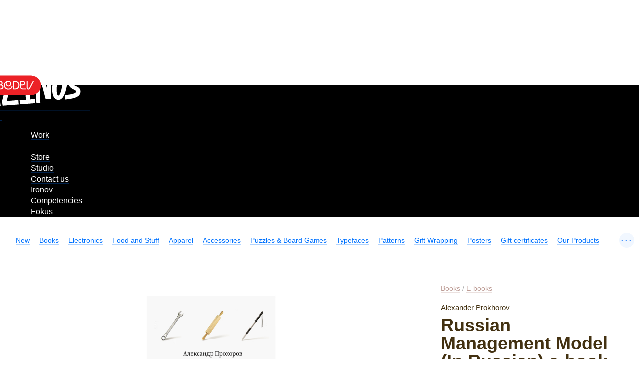

--- FILE ---
content_type: text/html; charset=UTF-8
request_url: https://store.artlebedev.com/books/e-books/russkaya-model-upravlenia-e-book/
body_size: 7935
content:
<!DOCTYPE html><!-- (c) Art. Lebedev Studio | http://www.artlebedev.com/ -->

<html class="no-js" lang="en" prefix="og: http://ogp.me/ns#"><head><script>(function(w,d,s,l,i){w[l]=w[l]||[];w[l].push({'gtm.start':
      new Date().getTime(),event:'gtm.js'});var f=d.getElementsByTagName(s)[0],
      j=d.createElement(s),dl=l!='dataLayer'?'&l='+l:'';j.async=true;j.src=
      'https://www.googletagmanager.com/gtm.js?id='+i+dl;f.parentNode.insertBefore(j,f);
      })(window,document,'script','dataLayer','GTM-WPTMTMR');</script><meta http-equiv="X-UA-Compatible" content="IE=Edge"><meta content="text/html; charset=UTF-8" http-equiv="Content-Type"><meta name="viewport" content="width=device-width, initial-scale=1"><meta name="format-detection" content="telephone=no"><meta property="og:type" content="website"><meta property="fb:app_id" content="1195244893905744"><meta name="title" content="Russian Management Model (In Russian) e-book"><meta property="og:title" content="Russian Management Model (In Russian) e-book"><meta name="description" content="In his book “Russian management model” Alexander Prokhorov analyzes the Russian management mythology and raises important questions, such as: what is the Russian management model, how can you practically apply its principles, which characteristics are real and which are not, what is its pros and cons, and what’s next."><meta name="og:description" content="In his book “Russian management model” Alexander Prokhorov analyzes the Russian management mythology and raises important questions, such as: what is the Russian management model, how can you practically apply its principles, which characteristics are real and which are not, what is its pros and cons, and what’s next."><meta property="og:url" content="https://store.artlebedev.com/books/e-books/russkaya-model-upravlenia-e-book/"><meta property="og:image" content="https://store.artlebedev.com/products/images/z78a27s0.jpg"><title>Russian Management Model (In Russian) e-book</title><link rel="canonical" href="/books/management/russkaya-model-upravlenia-e-book/"><link rel="stylesheet" href="//img.artlebedev.ru/svalka/header-2016/v2/src/_build/header-2021-v2.min.css" media="all"><link rel="stylesheet" href="//login.artlebedev.ru/assets/index.css" media="all"><link rel="stylesheet" href="/rev-bd680a3a88ddd84255d2fb6e3760f6a5ea316874/themes/default/min/store.build.css" media="all"><link rel="stylesheet" href="/rev-bd680a3a88ddd84255d2fb6e3760f6a5ea316874/themes/default/min/product-card.build.css" media="all"><link rel="stylesheet" href="//artlebedev.ru/svalka/header-2016/v2/store-licence/store-licence.min.css" media="all"><script src="//login.artlebedev.ru/assets/index.js" type="module"></script><script src="/rev-bd680a3a88ddd84255d2fb6e3760f6a5ea316874/themes/default/min/bootstrap.build.js"></script><link href="/favicon.ico" rel="shortcut icon"><link rel="apple-touch-icon" href="https://img.artlebedev.ru/icons/touch-icon-iphone.png"><link rel="apple-touch-icon" sizes="76x76" href="https://img.artlebedev.ru/icons/touch-icon-ipad.png"><link rel="apple-touch-icon" sizes="120x120" href="https://img.artlebedev.ru/icons/touch-icon-iphone-retina.png"><link rel="apple-touch-icon" sizes="152x152" href="https://img.artlebedev.ru/icons/touch-icon-ipad-retina.png"></head><body class="en als-login-black" data-lang="en" data-isdownloadable="true"><noscript><iframe height="0" width="0" style="display:none;visibility:hidden" src="https://www.googletagmanager.com/ns.html?id=GTM-WPTMTMR"></iframe></noscript><div class="layout"><div class="page-body"><div class="page__inner"><div class="als-header-2021-padding"></div><div class="als-header-wrap-2021-outer"><div class="als-header-wrap-2021" id="als-header-wrap-2021"><div class="als-header-wrap-2021-inner"><div class="als-header-2021-mobile-trigger"></div><div class="als-header-2021-logo-container"><div class="als-header-2023-logo"><a href="/"><img src="/themes/default/i/als-magazinus-logo-en.svg"></a></div></div><div class="als-header-2021-buttons"><div class="als-header-2021-buttons-right"><div id="als-login-button"></div><a href="/search/" class="als-header-2021-nav-item als-header-2021-buttons-search" data-toggle="als-search">
                 
              </a></div></div><div class="als-header-2021-bottom"><div class="als-header-2021-nav"><div class="als-header-2021-nav-scroll-container"><div class="als-header-2021-nav-container"><div class="als-header-2021-nav-wrapper"><div class="als-header-2021-nav"><div class="als-header-2021-nav-scroll-container"><div class="als-header-2021-nav-container"><div class="als-header-2021-nav-wrapper"><menu class="clearfix"><li class=""><a class="als-header-2021-nav-item" href="https://www.artlebedev.com/">Work</a></li><li><div class="divider"></div></li><li class="active"><a class="als-header-2021-nav-item" href="/">Store</a></li><li class=""><a class="als-header-2021-nav-item" href="https://www.artlebedev.com/studio/">Studio</a></li><li class=""><a class="als-header-2021-nav-item" href="https://www.artlebedev.com/studio/location/">Contact us</a></li><li class=""><a class="als-header-2021-nav-item" href="https://ironov.artlebedev.com/?utm_source=studio&amp;utm_medium=main_com&amp;utm_campaign=menu">Ironov</a></li><li class=""><a class="als-header-2021-nav-item" href="https://www.artlebedev.com/competencies/">Competencies</a></li><li class=""><a class="als-header-2021-nav-item" href="https://fokus.artlebedev.com/">Fokus</a></li></menu></div></div></div></div></div></div></div></div></div></div></div></div><div class="als-control-panel"><div class="wishlist-link js-wishlist-link not_display"><a class="with-icon with-icon--wishlist"><span class="js-wishlist-counter wishlist-link__content" data-word-forms='["wish","wishes","wishes"]'></span></a></div><div class="cart-control not_display js-cart-link-container"><div class="with-icon with-icon--cart js-cart-opener-control"><span class="cart-control__content"><span class="js-sale-items-amount" data-forms='["item","items","items"]'></span> / <span class="js-sale-cost"> <span class="currency USD">US $</span> <span class="sum price__USD">0</span></span></span></div></div></div><div class="categories-list-wrapper"><ul class="categories-list nodash hidden js-categories-list"><li><a href="/new/">New</a></li><li><a href="/books/">Books</a></li><li><a href="/electronics/">Electronics</a><ul class="subnavigation"><li><a href="/electronics/devices/">Devices</a></li><li><a href="/electronics/accessories/">Accessories</a></li></ul></li><li><a href="/coffee-shop/">Food and Stuff </a></li><li><a href="/apparel/">Apparel</a></li><li><a href="/accessories/">Accessories</a></li><li><a href="/toys-games/">Puzzles &amp; Board Games</a><ul class="subnavigation"><li><a href="/toys-games/construction-kits/">Robots &amp; Kits</a></li><li><a href="/toys-games/board-games/">Board Games</a></li><li><a href="/toys-games/toys/">Toys</a></li></ul></li><li><a href="/type/">Typefaces</a><ul class="subnavigation"><li><a href="/type/script/">Script</a></li><li><a href="/type/display/">Display</a></li><li><a href="/type/sans/">Sans</a></li><li><a href="/type/serif/">Serif</a></li><li><a href="/type/brand/">Brand</a></li></ul></li><li><a href="/patterns/">Patterns</a></li><li><a href="/gift-wrapping/">Gift Wrapping</a><ul class="subnavigation"><li><a href="/gift-wrapping/wrapping-paper/">Wrapping paper</a></li><li><a href="/gift-wrapping/gift-boxes/">Gift boxes</a></li><li><a href="/gift-wrapping/gift-bags/">Gift bags</a></li><li><a href="/gift-wrapping/postcards/">Postcards</a></li></ul></li><li><a href="/posters/">Posters</a></li><li><a href="/certificates/">Gift certificates</a></li><li><a href="/made/">Our Products</a><ul class="subnavigation"><li><a href="/made/izdal/">Books</a></li><li><a href="/made/coffee-shop/">Coffee</a></li><li><a href="/made/games/">Toys</a></li><li><a href="/made/accessories/">Apparel and Accessories</a></li><li><a href="/made/posters/">Posters</a></li><li><a href="/made/gift-wrapping/">Gift Wrapping</a></li><li><a href="/made/home/">Home</a></li><li><a href="/made/city/">City</a></li></ul></li><li><a href="/designed/">Our Design</a></li><li><a href="/all/">All Goods</a></li></ul><div class="categories-list-control not_display js-categories-list-control">...</div><div class="categories-list-hidden js-categories-list-hidden"></div></div><div data-als-search="wrapper" class="als-content-wrap"><div class="main-content js-main-content"><div class="main-content__inner"><div class="product-card cleared" data-product-data='{
      "currency": "USD",
      "name" : "Russian Management Model (In Russian) e-book",
      "price": 4.61
        ,"category": 110226}'><div class="product-card__content-block"><div class="additional-content js-top-limiter"><div class="product-info-panel js-product-info-panel"><div class="inner"><form class="js-cart-form cart-form" action="/cart/add/" method="post"><div class="prices-container"><div class="product-breadcrumbs"><a href="/books/">Books</a> / <a href="/books/e-books/">E-books</a></div><div class="inner"><div class="subtitle">
<p class="body_smaller">Alexander Prokhorov</p>
</div><h1>Russian Management Model (In Russian) e-book</h1><div class="content"><div class="product-card__content-block"><div class="product-view content js-product-view-mobile"><img id="TreePreview" src="/products/images/rcsb1uc6.jpg" alt="Russian Management Model (In Russian) e-book"></div></div></div><ul class="not_display features-list radiobuttons switcher js-discount-switcher"><li><input type="radio" name="discount" id="none" value="" checked data-properties='{2724"price_subscribe_RUB":319,"price_current_RUB":349,"price_studio_RUB":300,"price_RUB": 349,"preorder": false0Books\ALS-Prohorov-Russkaya_model_upr-6ed_20210902.epubV003660110Russian Management Model (In Russian) e-bookAuthor: Alexander Prokhorov600772jpgjpgjpgjpgjpg
Alexander Prokhorov



In his book “Russian management model” Alexander Prokhorov analyzes the Russian management mythology and raises important questions, such as: what is the Russian management model, how can you practically apply its principles, which characteristics are real and which are not, what is its pros and cons, and what’s next.




Project page


All studio ebooks are published in the EPUB format without DRM protection.



"price_current_USD":4.61,"price_order_USD":4.61,"price_USD": 4.61,"price_reference_RUB": 349,"price_reference_EUR": 3.86,"preorder": false,"src": "/products/images/rcsb1uc6.jpg"}' data-discount='{"value":1, "is_downloadable":true}'></li></ul><input name="id" type="hidden" value="69155"><input id="main_product_id" name="main_product_id" type="hidden" value="69155"><div class="prices"><div class="price price_type_current"> <span class="currency USD">US $</span> <span class="sum price_current_USD">4.61</span></div></div><div class="add-to-cart js-add-to-cart" data-product-data='{
      "currency": "USD",
      "name" : "Russian Management Model (In Russian) e-book",
      "price": 4.61}'><input name="isSubmitted" type="hidden" value="1"><span class="pretty-button type1"><button type="submit" class="action_default js-metrika-add-to-cart-button pretty-button__element">Add to cart</button></span></div></div><div class="product-controls"><div data-product-id="69155" class="product-details-item product-details-item__wishlist js-add-to-wishlist"><div class="product-details-item__icon with-icon with-icon--1-5x pseudo with-icon--wishlist js-metrika-add-to-wishes"></div><div class="product-details-item__text"><span class="pseudo add-wishes js-metrika-add-to-wishes">I want it!</span><span class="remove-wishes">Already in the wishlist<br><span class="pseudo">Remove</span></span></div></div><div class="product-details-item product-details-item__share js-product-share"><div class="product-details-item__icon with-icon with-icon--1-5x with-icon--share pseudo js-product-share-icon js-metrika-share"></div><div class="product-details-item__text js-product-share-text-label"><span class="pseudo js-metrika-share">Share</span></div><div class="likely likely-big not_display js-share-buttons" data-counters="no"><div class="telegram"></div><div class="facebook"></div><div class="vkontakte"></div><div class="twitter"></div><div class="x"></div></div></div></div><div class="podeli-widget"></div><script>
          var podeliScript = document.createElement('script');
          podeliScript.src =
          'https://cdn.podeli.ru/New-Widgets/New-mini-card-item/podeli-widget.js';
          podeliScript.defer = true;

          document.body.appendChild(podeliScript);

          podeliScript.onload = function() {
          MiniWidgetPodeli.init({
          total: 4.61,
          selectorToInject: ".podeli-widget",
          });
          }
        </script></div></form></div></div></div></div><div class="content"><script>
      window.dataLayer = window.dataLayer || [];

      dataLayer.push({
        "ecommerce": {
          "currencyCode": "USD",
          "detail": {
            "products": [
              {
                "id": 69155,
                "name": "Russian Management Model (In Russian) e-book",
                "price": 349
                  ,"category": 110226
              }
            ]
          }
        },
        "event": "productDetail"
      });
    </script><div class="product-card__content-block"><div class="product-view content js-product-view"><img id="TreePreview" src="/products/images/rcsb1uc6.jpg" alt="Russian Management Model (In Russian) e-book"></div></div><div class="product-card__content-block"><div class="content">

<p class="body">
In his book “Russian management model” Alexander Prokhorov analyzes the Russian management mythology and raises important questions, such as: what is the Russian management model, how can you practically apply its principles, which characteristics are real and which are not, what is its pros and cons, and what’s next.</p>

</div></div><div class="product-details product-card__content-block"><div class="content inner">

<p class="body">
<a href="http://www.artlebedev.com/everything/izdal/russkaya-model-upravlenia-2017/">Project page</a>
</p>
<p class="body">
All studio ebooks are published in the EPUB format without DRM protection.
</p>
</div></div></div></div><div class="product-card delivery-payments inner"><div class="product-card__content-block"><div class="delivery-payments__content content"><section><h2>Shipment and payment</h2><p>We accept Visa and Mastercard as methods of payment. Purchases delivered by courier in Moscow, Russia can be paid for with cash.</p></section></div></div></div><section class="product-card inner reviews js-reviews" data-months='["January","February","March","April","May","June","July","August","September","October","November","December"]'><div class="product-card__content-block"><input type="hidden" name="product_id" value="69155"><input type="hidden" name="is_admin" value=""><div class="content"><div class="review-form-open-control"><span class="pretty-button type1"><button type="button" class="js-authorization-popup_opener pretty-button__element">Write a review</button></span></div><div class="question-form-open-control"><span class="pretty-button type1"><button type="button" class="js-authorization-popup_opener pretty-button__element">Ask a question</button></span></div><div class="review-form-close-control js-question-form-close-control not_display"><span class="pseudo">Leave without review.</span></div><form action="." enctype="multipart/form-data" data-xp="completed_on_valid: true" class="pretty-form review-form js-review-form"><div class="pretty-form__inner"><strong>guest</strong><div class="review-form__rules">We appreciate honest feedback and constructive criticism of our products. Your review has to be truthful and helpful. We don’t publish inadequate comments.</div><div class="pretty-form__item field"><div class="pretty-form__item-content"><textarea name="comment"></textarea><label for="comments">Review</label></div></div><span class="file-upload-control pseudo js-file-upload-control">Add a picture</span><div class="pretty-form__item field file-upload"><div class="pretty-form__item-content"><div class="file-upload__plate"></div><div class="file-upload__inner dropzone-block js-file-upload-review" data-messages='{"dictDefaultMessage":"Upload image","dictCancelUpload":"Cancel","dictRemoveFile":"×"}'><input type="file" name="photo" multiple accept="image/*"><div class="dropzone-previews file-upload__previews js-file-upload-previews-review"></div><div class="dz-default dz-message"><span>Upload image</span></div></div></div></div><span class="video-control pseudo js-video-control">Add a video</span><div class="pretty-form__item field not_display js-video-form-item"><div class="pretty-form__item-content"><input type="text" name="video" id="video" data-xp="valid: /^https:\/\/(www\.youtube\.com\/watch\?v=([0-9a-z\-_]{11})|youtu\.be\/([0-9a-z\-_]{11})|vimeo\.com\/(\d{9})|rutube\.ru\/video\/([0-9a-z]{32}))(?:[\S]*)$/i"><label for="video">Video link</label></div></div><h4>Оценка</h4><div class="rating-control options" data-xp="required: '![this]'"><input type="radio" name="rating" id="rating5" value="5"><label for="rating5">☆</label><input type="radio" name="rating" id="rating4" value="4"><label for="rating4">☆</label><input type="radio" name="rating" id="rating3" value="3"><label for="rating3">☆</label><input type="radio" name="rating" id="rating2" value="2"><label for="rating2">☆</label><input type="radio" name="rating" id="rating1" value="1"><label for="rating1">☆</label></div><input type="hidden" name="review_id"><input name="isSubmitted" type="hidden" value="1"><input name="is_submitted" type="hidden" value="1"><span class="pretty-button type1"><button type="submit" data-xp="enabled_on_completed: true" value="Send" class="pretty-button__element">Добавить отзыв</button></span></div></form><div class="attention review-sent not_display js-review-sent warning">Thank you for your review! It will be published upon approval.</div><div class="attention review-sent not_display js-rating-sent warning">Thank you for your rating!</div><form action="." enctype="multipart/form-data" data-xp="completed_on_valid: true" class="pretty-form review-form js-question-form"><div class="pretty-form__inner"><strong>guest</strong><div class="review-form__rules">If you have any questions about the product, ask them here and well get back to you with an answer.</div><div class="pretty-form__item field"><div class="pretty-form__item-content"><textarea name="comment" data-xp="required: true"></textarea><label for="comments">Question</label></div></div><span class="file-upload-control pseudo js-file-upload-control-question">Add a picture</span><div class="pretty-form__item field file-upload"><div class="pretty-form__item-content"><div class="file-upload__plate"></div><div class="file-upload__inner dropzone-block js-file-upload-question" data-messages='{"dictDefaultMessage":"Upload image","dictCancelUpload":"Cancel","dictRemoveFile":"×"}'><input type="file" name="photo" multiple accept="image/*"><div class="dropzone-previews file-upload__previews js-file-upload-previews-question"></div><div class="dz-default dz-message"><span>Upload image</span></div></div></div></div><span class="video-control pseudo js-video-control">Add a video</span><div class="pretty-form__item field not_display js-video-form-item"><div class="pretty-form__item-content"><input type="text" name="video" id="video" data-xp="valid: /^https:\/\/(www\.youtube\.com\/watch\?v=([0-9a-z\-_]{11})|youtu\.be\/([0-9a-z\-_]{11})|vimeo\.com\/(\d{9})|rutube\.ru\/video\/([0-9a-z]{32}))(?:[\S]*)$/i"><label for="video">Video link</label></div></div><input type="hidden" name="review_id"><div><input name="isSubmitted" type="hidden" value="1"><input name="is_submitted" type="hidden" value="1"><span class="pretty-button type1"><button type="submit" data-xp="enabled_on_completed: true" value="Send" class="pretty-button__element">Задать вопрос</button></span></div></div></form><div class="attention review-sent not_display js-question-sent warning">Thank you for your question! It will be published upon approval.</div></div><div class="content"><div class="reviews-questions-switcher js-reviews-questions-switcher"><span class="reviews-questions-switcher__item for_reviews-view not_display"><span class="pseudo js-reviews-header">Reviews<span class="reviews-counter js-reviews-counter"></span></span></span><span class="reviews-questions-switcher__item for_questions-view not_display"><span class="pseudo js-questions-header">Questions<span class="reviews-counter js-questions-counter"></span></span></span></div><div class="reviews-view not_display js-reviews-container" id="reviews"><section><div class="reviews-list js-reviews-list"><div id="review" class="not_display"><article class="js-review-item reviews-list__item review"><div class="reviews-list__username"><strong class="js-review-username">guest</strong></div><div class="review-usefulness js-review-usefulness"><div data-usefulness="1" class="usefulness-control usefulness-control--yes js-usefulness-control"><div class="usefulness-control__icon with-icon with-icon--like"></div><div class="usefulness-control__counter js-plus-counter"></div></div><div data-usefulness="0" class="usefulness-control usefulness-control--no js-usefulness-control"><div class="usefulness-control__icon with-icon with-icon--dislike"></div><div class="usefulness-control__counter js-minus-counter"></div></div></div><a href="#reviews" class="rating js-rating"><span>
          ☆
        </span><span>
          ☆
        </span><span>
          ☆
        </span><span>
          ☆
        </span><span>
          ☆
        </span></a><p class="review-comment js-review-comment"></p><div class="review-previews js-review-previews not_display"><div class="js-gallery"></div></div><p><time></time></p></article></div><div id="reply" class="not_display"><article class="js-review-item reviews-list__item review"><div class="reviews-list__username"><strong class="js-review-username">guest</strong></div><p class="review-comment js-review-comment"></p><p><time></time></p></article></div><p><span class="pseudo_link not_display js-show-all-reviews">See all reviews</span></p></div></section></div><div class="questions-view not_display js-questions-container" id="question"><section><div class="reviews-list js-questions-list"><div id="review" class="not_display"><article class="js-review-item reviews-list__item review"><div class="reviews-list__username"><strong class="js-review-username">guest</strong></div><p class="review-comment js-review-comment"></p><div class="review-previews js-review-previews not_display"><div class="js-gallery"></div></div><p><time></time></p></article></div><div id="reply" class="not_display"><article class="js-review-item reviews-list__item review"><div class="reviews-list__username"><strong class="js-review-username">guest</strong></div><p class="review-comment js-review-comment"></p><p><time></time></p></article></div><p><span class="pseudo_link not_display js-show-all-questions">See all reviews</span></p></div></section></div></div></div></section></div></div></div></div></div><footer class="footer" data-als-search="footer"><div class="footer__inner"><div class="footer-menu"><ul class="nodash"><li><a href="/offline/">All shops</a></li></ul></div><div class="payment_types"><div class="col images"><div class="inner"><div class="image_holder"><img src="/themes/default/i/sprite/v-mir.svg" alt="МИР" width="75" height="20"><img src="/themes/default/i/sprite/v-visa.svg" alt="Visa" width="62" height="20"><img src="/themes/default/i/sprite/v-mastercard.svg" alt="MasterCard" width="36" height="22"></div>
        <p>Payment options:<br>
          1) PayPal<br>
          2) Visa or MasterCard (credit card data is submitted through Runet Business Systems internet payment provider.)</p>
        <p>
          <a href="/order/">Placing an Order</a>, <a href="/delivery/">Delivery</a>, and <a href="/payment/">Payment</a>
        </p>
        <a href="/privacy/">Privacy</a>
      </div></div><div class="col text"><div class="inner">
        <p>Our online store is open 24/7, 365 days a year (366 days for leap years). We process orders and accept phone calls Monday through Friday, from 10 a.m. till 7 p.m. Moscow time (from 7 a.m. till 4 p.m. GMT).</p>
        <p><a href="/contacts/">Contact us</a></p>
      </div></div></div><div class="social-buttons"><div class="likes no_print" id="sh-likes"></div><link rel="stylesheet" type="text/css" href="https://img.artlebedev.ru/svalka/header-2016/v2/modules/sh/sh-v2.css"></div><div class="main_footer_inner">
		<div class="col"><div class="inner">
      Phone: <nobr><a href="tel:+74951059124" class="tel">+7 495 105-91-24</a></nobr>
      <br>
      E-mail: <a href="mailto:store@artlebedev.com">store@artlebedev.com</a>
    </div></div>
		<div class="col"><div class="inner">
			For wholesalers <br>
			and distributors:
			<a href="mailto:sales@artlebedev.com">sales@artlebedev.com</a>
		<div id="locales"><a href="//store.artlebedev.ru/books/e-books/russkaya-model-upravlenia-e-book/">Русский</a> | <strong>English</strong></div></div></div>
		<div class="col"><div class="inner">© 1995–2026 <a href="http://www.artlebedev.com/">Art. Lebedev Studio</a><br></div></div>
		
	</div></div></footer></div><div class="shopping-cart-outer js-shopping-cart"><div class="shopping-cart-wrapper"><form action="/cart/checkout/" method="post" class="shopping-cart js-cart-list js-ordering-form" data-product-name-template="{{product_name}}" data-product-image-template='&lt;img src="{{image_src}}"/&gt;'><div class="shopping-cart__top"><div class="cart-control js-cart-link-container"><span class="cart-control__content"><span class="js-sale-items-amount" data-forms='["item","items","items"]'></span></span></div><div class="shopping-cart__close js-cart-opener-control"></div></div><div class="shopping-cart__inner"></div><div class="order-footer__wrapper"><div class="order-footer js-order-footer"><div class="cart-total-cost js-cart-total"><span class="total-label">Total: </span><span class="total-sum js-total-sum"> <span class="currency USD">US $</span> <span class="sum price__USD">0</span></span></div><div class="pretty-form__item promo-code-block js-promo-code-block not_display" data-user-loggined="false"><div class="pretty-form__item-content "><input type="text" id="promo-code" name="promo_code" class="js-promo-code" data-promo-code="" autocomplete="off"><label for="promo-code">Promo code</label></div></div><div class="pretty-form__item promo-code-block needs-login js-needs-login not_display">
        Ваш код активируется после авторизации на след. шаге
      </div></div><div class="order-control"><div class="ordering"><span class="pretty-button type2"><button type="submit" class="js-metrika-place-order-button pretty-button__element">Order</button></span></div></div></div></form></div></div><template id="product-cart-item" class="not_display"><section class="product js-cart-item"><div class="cells-container product__image js-product-image"><img></div><div class="cells-container product__data"><div class="row"><div class="cells-container"><div class="cell product__description"><div class="product-name js-product-name"><a></a></div></div><div class="cell cell_price"><span class="js-price"></span><div class="amount-control amount-control--small js-amount-control"><span class="pretty-button type1"><button type="button" class="less less_button pretty-button__element">−</button></span><input max="999" pattern="[0-9]*" value="1" class="quantity_control" type="number"><span class="pretty-button type1"><button type="button" class="more more_button pretty-button__element">+</button></span></div><div class="gift-wrap-opener js-gift-wrap-opener not_display js-metrika-add-wrap">+ Wrap it up</div></div><div class="delete-control"><span class="control js-delete-control">×</span><span class="preloader"></span></div></div></div></div></section></template><template id="giftwrap-cart-item" class="not_display"><section class="product js-cart-item"><div class="cells-container product__image js-product-image"><img></div><div class="cells-container product__data"><div class="row"><div class="cells-container"><div class="cell product__description"><div class="product-name js-product-name"><a></a></div></div><div class="cell cell--size js-size"></div><div class="cell cell_price"><span class="js-price"></span></div></div><div class="delete-control"><span class="control js-delete-control">×</span><span class="preloader"></span></div></div><ul class="switcher_with-previews nodash js-gift-wrap-list"><li><input type="radio"><label class="pseudo switcher-preview"></label></li></ul></div></section></template><template id="gift-cart-item" class="not_display"><section class="product js-cart-item js-refresh-gift product_gift"><div class="cells-container product__image js-product-image"><img></div><div class="cells-container product__data"><div class="row"><div class="cells-container"><div class="cell product__description"><div class="product-name js-product-name"><a></a></div><div class="discount js-refresh-gift"><span class="pseudo refresh-gift-control js-refresh-gift-control">Choose your gift</span></div></div><div class="cell cell_price"><span class="sum">0</span> <span class="currency rur">₽</span></div><div class="delete-control"><span class="control js-delete-control">×</span><span class="preloader"></span></div></div></div></div></section></template><div class="modal modal--deliveries-list not_display js-deliveries-list"><div class="popup delivery-popup"><div class="popup_close"></div><h2>Delivery options</h2><div class="delivery-options"><section><p><strong>Russian Post</strong></p>
          <p>Delivery via Russian Post takes 2-7 weeks. You can track your shipment on the Russian Post website before it leaves Russia. Once the package crosses the border (an average of 6-8 days after shipment), you can follow it on the website of the destination country’s postal service.</p>
        </section><section><p><strong>Courier Service Express</strong></p>
          <p>International courier delivery takes 5-11 business days. Order confirmation letter will include a tracking number which you can use to check the status of your shipment. Representatives of Courier Service Express will contact you by phone to arrange delivery.</p>
        </section><section><p><strong>Delivery in Moscow</strong></p>
          <p>If you are in Moscow, you can pick up your order from one of our stores or have it delivered by courier. The store administrator will contact you by phone or email within one day of order placement to confirm the delivery date.</p>
        </section></div></div></div><div id="als-login-forms"></div><link rel="stylesheet" href="//img.artlebedev.ru/svalka/header-2016/_fonts.css" media="all"><link rel="stylesheet" href="//img.artlebedev.ru/_v2/search-v5.css" media="all"><script src="//cdn.jsdelivr.net/npm/webfontloader@1.6.28/webfontloader.min.js"></script><script src="//img.artlebedev.ru/svalka/header-2016/fonts-loader.js"></script><script src="/rev-bd680a3a88ddd84255d2fb6e3760f6a5ea316874/themes/default/min/global.build.js"></script><script src="//img.artlebedev.ru/svalka/header-2016/v2/src/_build/header-2021-v2.min.js"></script><script src="/rev-bd680a3a88ddd84255d2fb6e3760f6a5ea316874/themes/default/min/vue.min.js"></script><script src="/rev-bd680a3a88ddd84255d2fb6e3760f6a5ea316874/themes/default/min/vee-validate.min.js"></script><script src="/rev-bd680a3a88ddd84255d2fb6e3760f6a5ea316874/themes/default/min/store.build.js"></script><script src="/rev-bd680a3a88ddd84255d2fb6e3760f6a5ea316874/themes/default/min/likely.min.js"></script><script src="/rev-bd680a3a88ddd84255d2fb6e3760f6a5ea316874/themes/default/min/qr-code-styling.js"></script><script src="/rev-bd680a3a88ddd84255d2fb6e3760f6a5ea316874/themes/default/min/swiper-bundle.min.js"></script><script src="/rev-bd680a3a88ddd84255d2fb6e3760f6a5ea316874/themes/default/min/product-card.build.js"></script></body></html>



--- FILE ---
content_type: image/svg+xml
request_url: https://store.artlebedev.com/themes/default/i/sprite/v-visa.svg
body_size: 1348
content:
<?xml version="1.0" encoding="UTF-8" standalone="no"?>
<svg
   xmlns:dc="http://purl.org/dc/elements/1.1/"
   xmlns:cc="http://creativecommons.org/ns#"
   xmlns:rdf="http://www.w3.org/1999/02/22-rdf-syntax-ns#"
   xmlns="http://www.w3.org/2000/svg"
   version="1.1"
   id="svg10306"
   viewBox="0 0 500.00001 162.81594"
   height="162.81593"
   width="500">
  <defs
     id="defs10308">
    <clipPath
       id="clipPath10271"
       clipPathUnits="userSpaceOnUse">
      <path
         id="path10273"
         d="m 413.742,90.435 c -0.057,-4.494 4.005,-7.002 7.065,-8.493 3.144,-1.53 4.2,-2.511 4.188,-3.879 -0.024,-2.094 -2.508,-3.018 -4.833,-3.054 -4.056,-0.063 -6.414,1.095 -8.289,1.971 l -1.461,-6.837 c 1.881,-0.867 5.364,-1.623 8.976,-1.656 8.478,0 14.025,4.185 14.055,10.674 0.033,8.235 -11.391,8.691 -11.313,12.372 0.027,1.116 1.092,2.307 3.426,2.61 1.155,0.153 4.344,0.27 7.959,-1.395 l 1.419,6.615 c -1.944,0.708 -4.443,1.386 -7.554,1.386 -7.98,0 -13.593,-4.242 -13.638,-10.314 m 34.827,9.744 c -1.548,0 -2.853,-0.903 -3.435,-2.289 l -12.111,-28.917 8.472,0 1.686,4.659 10.353,0 0.978,-4.659 7.467,0 -6.516,31.206 -6.894,0 m 1.185,-8.43 2.445,-11.718 -6.696,0 4.251,11.718 m -46.284,8.43 -6.678,-31.206 8.073,0 6.675,31.206 -8.07,0 m -11.943,0 -8.403,-21.24 -3.399,18.06 c -0.399,2.016 -1.974,3.18 -3.723,3.18 l -13.737,0 -0.192,-0.906 c 2.82,-0.612 6.024,-1.599 7.965,-2.655 1.188,-0.645 1.527,-1.209 1.917,-2.742 l 6.438,-24.903 8.532,0 13.08,31.206 -8.478,0" />
    </clipPath>
    <linearGradient
       id="linearGradient10277"
       spreadMethod="pad"
       gradientTransform="matrix(84.1995,31.0088,31.0088,-84.1995,19.512,-27.4192)"
       gradientUnits="userSpaceOnUse"
       y2="0"
       x2="1"
       y1="0"
       x1="0">
      <stop
         id="stop10279"
         offset="0"
         style="stop-opacity:1;stop-color:#222357" />
      <stop
         id="stop10281"
         offset="1"
         style="stop-opacity:1;stop-color:#254aa5" />
    </linearGradient>
  </defs>
  <metadata
     id="metadata10311">
    <rdf:RDF>
      <cc:Work
         rdf:about="">
        <dc:format>image/svg+xml</dc:format>
        <dc:type
           rdf:resource="http://purl.org/dc/dcmitype/StillImage" />
        <dc:title></dc:title>
      </cc:Work>
    </rdf:RDF>
  </metadata>
  <g
     transform="translate(-333.70157,-536.42431)"
     id="layer1">
    <g
       id="g10267"
       transform="matrix(4.9846856,0,0,-4.9846856,-1470.1185,1039.6264)">
      <g
         clip-path="url(#clipPath10271)"
         id="g10269">
        <g
           transform="translate(351.611,96.896)"
           id="g10275">
          <path
             id="path10283"
             style="fill:url(#linearGradient10277);fill-opacity:1;fill-rule:nonzero;stroke:none"
             d="M 0,0 98.437,36.252 120.831,-24.557 22.395,-60.809" />
        </g>
      </g>
    </g>
  </g>
</svg>
